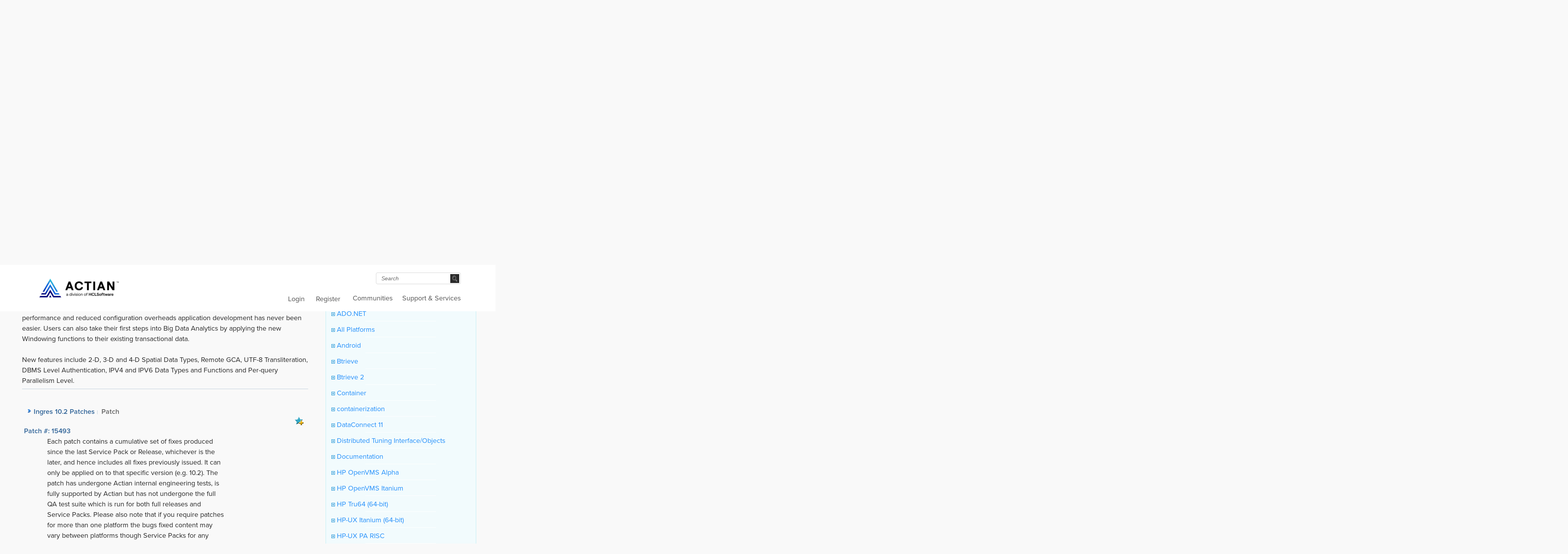

--- FILE ---
content_type: text/html; charset=UTF-8
request_url: https://esd.actian.com/platform/Solaris_x86_64/Ingres/10.2/Ingres_10.2_Patches
body_size: 11363
content:

<!DOCTYPE html PUBLIC "-//W3C//DTD XHTML 1.0 Transitional//EN" "http://www.w3.org/TR/xhtml1/DTD/xhtml1-transitional.dtd">
<?xml version="1.0" encoding="UTF-8"?>
<html xmlns="http://www.w3.org/1999/xhtml">
<head>
<meta http-equiv="Content-Type" content="text/html; charset=utf-8" />
<meta http-equiv="X-UA-Compatible" content="IE=edge">
<title>ESD - Electronic Software Distribution</title>
<base href="https://esd.actian.com/" />
<meta name="keywords" content="open source database, ingres, ingres corporation, database, databases, business critical open source database, open source, content management, business intelligence, application development, middleware, new economics" /> 


<meta name="description" content="Actian transforms big data into business value for organizations of all sizes, no matter where they are on their analytics journey. We help companies win by empowering them to connect to data of any type, size or location; analyze it quickly wherever it resides; and take immediate action on accurate insights gained to delight their customers, gain competitive advantage, manage risk and find new sources of income." />

<!-- CSS -->
<link rel="stylesheet" href="https://esd.actian.com/template/ingres/css/template.css" type="text/css" />
<link rel="stylesheet" type="text/css" href="https://esd.actian.com/template/ingres/css/styles.css" media="all" />
<link rel="stylesheet" type="text/css" href="https://esd.actian.com/template/isn_new.css" />

<link rel="stylesheet" type="text/css" href="https://esd.actian.com/template/forms.css" />
<!-- <link rel="stylesheet" type="text/css" href="https://esd.actian.com/template/thickbox.css" /> -->

<!--[if IE 7]>
<link rel="stylesheet" type="text/css" href="https://esd.actian.com/template/ingres/css/styles_ie7.css" />
<![endif]-->
<!--[if gte IE 7]>
<link rel="stylesheet" type="text/css" href="https://esd.actian.com/template/isn_ie.css" />
<![endif]-->

<!-- skin from Atrenet -->
<link rel="stylesheet" href="https://esd.actian.com/template/ingres/css/actian-esd.css" type="text/css" />

<!-- JavaScript -->
<script type="text/javascript" src="https://esd.actian.com/template/ingres/js/jquery.tools.min.js"></script>
<script type="text/javascript" src="https://esd.actian.com/template/ingres/js/tabs.slideshow.min.js"></script>
<script type="text/javascript" src="https://esd.actian.com/template/ingres/js/jquery.colorbox-min.js"></script>
<script type="text/javascript" src="https://esd.actian.com/template/ingres/js/jquery.prettyPhoto.js"></script>
<script type="text/javascript" src="https://esd.actian.com/lib/thickbox.js"></script>
<script type="text/javascript">
$.noConflict();
</script>
<script type="text/javascript" src="https://esd.actian.com/template/ingres/js/ingres.js"></script>

<script type="text/javascript" charset="UTF-8">
/* <![CDATA[ */
try { if (undefined == xajax.config) xajax.config = {}; } catch (e) { xajax = {}; xajax.config = {}; };
xajax.config.requestURI = "https://esd.actian.com/platform/Solaris_x86_64/Ingres/10.2/Ingres_10.2_Patches?sort=platform&platform=Solaris_x86_64&product=Ingres&releasenumber=10.2&item=Ingres_10.2_Patches";
xajax.config.statusMessages = false;
xajax.config.waitCursor = true;
xajax.config.version = "xajax 0.5 Beta 4";
xajax.config.legacy = false;
xajax.config.defaultMode = "asynchronous";
xajax.config.defaultMethod = "POST";
/* ]]> */
</script>
<script type="text/javascript" src="https://esd.actian.com/lib/xajax_js/xajax_core.js" charset="UTF-8"></script>
<script type="text/javascript" charset="UTF-8">
/* <![CDATA[ */
window.setTimeout(
 function() {
  var scriptExists = false;
  try { if (xajax.isLoaded) scriptExists = true; }
  catch (e) {}
  if (!scriptExists) {
   alert("Error: the xajax Javascript component could not be included. Perhaps the URL is incorrect?\nURL: https://esd.actian.com/lib/xajax_js/xajax_core.js");
  }
 }, 2000);
/* ]]> */
</script>

<script type='text/javascript' charset='UTF-8'>
/* <![CDATA[ */
xajax_updateNavigation = function() { return xajax.request( { xjxfun: 'ajaxUpdateNavigation' }, { parameters: arguments } ); };
xajax_showDetails = function() { return xajax.request( { xjxfun: 'ajaxShowItemDetails' }, { parameters: arguments } ); };
xajax_selectChange = function() { return xajax.request( { xjxfun: 'ajaxSelectChange' }, { parameters: arguments } ); };
xajax_showNews = function() { return xajax.request( { xjxfun: 'ajaxShowNews' }, { parameters: arguments } ); };
xajax_filterReset = function() { return xajax.request( { xjxfun: 'ajaxFilterReset' }, { parameters: arguments } ); };
xajax_filterApply = function() { return xajax.request( { xjxfun: 'ajaxFilterApply' }, { parameters: arguments } ); };
xajax_cleanExceptSessions = function() { return xajax.request( { xjxfun: 'ajaxCleanExceptSessions' }, { parameters: arguments } ); };
xajax_displayPromo = function() { return xajax.request( { xjxfun: 'ajaxDisplayPromo' }, { parameters: arguments } ); };
xajax_updateNavigation = function() { return xajax.request( { xjxfun: 'ajaxUpdateNavigation' }, { parameters: arguments } ); };
xajax_showDetails = function() { return xajax.request( { xjxfun: 'ajaxShowItemDetails' }, { parameters: arguments } ); };
xajax_selectChange = function() { return xajax.request( { xjxfun: 'ajaxSelectChange' }, { parameters: arguments } ); };
xajax_showNews = function() { return xajax.request( { xjxfun: 'ajaxShowNews' }, { parameters: arguments } ); };
xajax_filterReset = function() { return xajax.request( { xjxfun: 'ajaxFilterReset' }, { parameters: arguments } ); };
xajax_filterApply = function() { return xajax.request( { xjxfun: 'ajaxFilterApply' }, { parameters: arguments } ); };
xajax_cleanExceptSessions = function() { return xajax.request( { xjxfun: 'ajaxCleanExceptSessions' }, { parameters: arguments } ); };
xajax_displayPromo = function() { return xajax.request( { xjxfun: 'ajaxDisplayPromo' }, { parameters: arguments } ); };
/* ]]> */
</script>

<script type="text/javascript" src="https://esd.actian.com/lib/esd.js"></script>


<!-- script from Atrenet -->
<script type="text/javascript" src="https://esd.actian.com/template/ingres/js/actian-esd.js"></script>

<!-- Google Tag Manager -->
<script>(function(w,d,s,l,i){w[l]=w[l]||[];w[l].push({'gtm.start':new Date().getTime(),event:'gtm.js'});var f=d.getElementsByTagName(s)[0],j=d.createElement(s),dl=l!='dataLayer'?'&l='+l:'';j.async=true;j.src='https://www.googletagmanager.com/gtm.js?id='+i+dl;f.parentNode.insertBefore(j,f);})(window,document,'script','dataLayer','GTM-5Z7WSBB');</script>
<!-- End Google Tag Manager -->

<!-- Marketo Munchkin Code  -->
<script>(function() {  var didInit = false;  function initMunchkin() {    if(didInit === false) {      didInit = true;      Munchkin.init('176-HNM-524');    }  }  var s = document.createElement('script');  s.type = 'text/javascript';  s.async = true;  s.src = '//munchkin.marketo.net/munchkin.js';  s.onreadystatechange = function() {    if (this.readyState == 'complete' || this.readyState == 'loaded') {      initMunchkin();    }  };  s.onload = initMunchkin;  document.getElementsByTagName('head')[0].appendChild(s);})();</script>
<!-- End Marketo Munchkin Code  -->

</head>

<body>
<!-- Google Tag Manager (noscript) -->
<noscript><iframe src="https://www.googletagmanager.com/ns.html?id=GTM-5Z7WSBB" height="0" width="0" style="display:none;visibility:hidden"></iframe></noscript>
<!-- End Google Tag Manager (noscript) -->

<!-- Wrapper -->
<div id="ja-wrapper" class="download esd-site-header" style="min-width:1026px;">

    <!-- Header -->
    <div id="ja-header">
    
        <!-- Logo -->
        <div class="logo">
            <a href="https://www.actian.com/"><img src="https://esd.actian.com/template/ingres/images/logo_black.png" alt="ACTIAN" /></a>

        </div>
        <!-- /Logo -->
        
        <!-- MainNav -->
<div class="ja-mainnavwrap">
	<div id="ja-mainnav" class="mainNav clearfix">
		<ul class="menu" id="menu">
			<!--<li class="parent item90"><a href="https://supportservices.actian.com/products"><span>Products</span></a>
				<ul>
					<li class="item226"><a href="https://supportservices.actian.com/products/vectorwise"><span>Vector</span></a></li>
					<li class="item230"><a href="https://supportservices.actian.com/products/ingres-database"><span>Ingres</span></a></li>
					<li class="item231"><a href="https://supportservices.actian.com/products/other-products"><span>Other Products</span></a></li>
				</ul>
			</li>
			<li class="parent item91"><a href="https://supportservices.actian.com/downloads"><span>Downloads</span></a>
				<ul>
					<li class="item211"><a href="https://supportservices.actian.com/downloads/vectorwise"><span>Vector</span></a></li>
					<li class="item236"><a href="https://supportservices.actian.com/downloads/ingres"><span>Ingres</span></a></li>
					<li class="item243"><a href="http://esd.actian.com/"><span>Other Downloads</span></a></li>
				</ul>
			</li>-->
			<li class="parent item92"><a href="https://communities.actian.com/"><span>Communities</span></a></li>
			<!--
			<li class="parent item92"><a href="http://community.actian.com/"><span>Community</span></a>
				<ul>
					<li class="item156"><a href="http://community.actian.com/forum/"><span>Forums</span></a></li>
					<li class="item157"><a href="http://community.actian.com/wiki/Ingres_Projects"><span>Projects</span></a></li>
					<li class="item158"><a href="http://community.actian.com/wiki/Main_Page"><span>Wiki</span></a></li>
					<li class="item159"><a href="http://blogs.actian.com/"><span>Blogs</span></a></li>
					<li class="item160"><a href="http://docs.actian.com/"><span>Online Docs</span></a></li>
				</ul>
			</li>
			-->
			<li class="parent item93"><a href="https://communities.actian.com/s/supportservices/"><span>Support &amp; Services</span></a>
				<ul>
					<li class="parent item292"><a href="https://communities.actian.com/s/supportservices/security-center"><span>Security Center</span></a></li>
					<li class="parent item245"><a href="https://academy.actian.com/"><span>Education</span></a></li>

					<!--li class="item234"><a href="https://www.actian.com/support-services/"><span>Support</span></a></li>
					<li class="item244"><a href="https://www.actian.com/support-services/"><span>Services</span></a></li-->
					
					<!--li class="item244"><a href="https://supportservices.actian.com/support-services/services"><span>Services</span></a></li-->
					<!--li class="item229"><a href="https://supportservices.actian.com/kb/"><span>Knowledge Base</span></a></li-->
				</ul>
			</li>
			<!--<li class="parent item97"><a href="https://supportservices.actian.com/partners"><span>Partners</span></a>
				<ul>
					<li class="item246"><a href="https://supportservices.actian.com/partners/program"><span>Program</span></a></li>
					<li class="item484"><a href="https://supportservices.actian.com/partners/become-partner"><span>Become a Partner</span></a></li>
					<li class="parent item249"><a href="https://supportservices.actian.com/partners/partner-directory"><span>Partner Directory</span></a></li>
				</ul>
			</li>
			<li class="parent item98"><a href="https://supportservices.actian.com/customers"><span>Customers</span></a>
				<ul>
					<li class="parent item154"><a href="https://supportservices.actian.com/customers/case-studies"><span>Case Studies</span></a></li>
				</ul>
			</li>
			<li class="parent item2"><a href="https://supportservices.actian.com/about"><span>About Us</span></a>
				<ul>
					<li class="item213"><a href="https://supportservices.actian.com/about/management-team"><span>Management Team</span></a></li>
					<li class="item218"><a href="https://supportservices.actian.com/about/board"><span>Board of Directors</span></a></li>
					<li class="parent item215"><a href="https://supportservices.actian.com/newsroom/press"><span>Newsroom</span></a></li>
					<li class="item209"><a href="https://supportservices.actian.com/about/careers"><span>Careers</span></a></li>
					<li class="item224"><a href="https://supportservices.actian.com/about/events"><span>Events</span></a></li>
					<li class="item471"><a href="https://supportservices.actian.com/about/resource-library"><span>Resource Library</span></a></li>
					<li class="item207"><a href="https://supportservices.actian.com/about/contact"><span>Contact Us</span></a></li>
				</ul>
			</li>-->
		</ul>
	</div>
</div>
        <!-- /MainNav -->
        
        <!-- Login and Register -->
	<div class="login">
		<a href="https://supportservices.actian.com/user/login.php">Login</a>
		<a href="https://supportservices.actian.com/user/sign-in.php">Register</a>
		<!--a href="https://support.actian.com">Portal</a-->
		<div class="login-r"></div>
	</div>

        <!-- /Login and Register -->
        
        <!-- Search -->
	<div class="search">
		<form name="search" action="https://search.actian.com/search" method="get">
			<input type="hidden" name="site" value="default_collection" />
			<input type="hidden" name="client" value="ingres_frontend" />
			<input type="hidden" name="proxystylesheet" value="ingres_frontend" />
			<input type="hidden" name="output" value="xml_no_dtd" />
			<input type="hidden" name="num" value="10" />

			<div id="searchfieldWrap">
				<label for="searchfield" class="overlabel">Search</label>
				<input id="searchfield" type="text" name="q" title="Search" value="Search" onfocus="if
					(this.value=='Search')  this.value=''; " onblur="if (this.value=='')  this.value='Search'; " />
			</div>
			<div id="btngoWrap">
				<label for="btngo" class="overlabel">Go</label>
				<input id="btngo" name="Go" type="image" src="https://esd.actian.com/template/ingres/images/btn/search-submit.png" alt="Go" />
			</div>
			</form>
	</div>
        <!-- /Search -->
    
    </div>    
    <!-- /Header -->
</div>

<div id="ja-wrapper" class="download esd-site-banner" style="min-width:1026px;">
	
    <!-- Banner -->
    <div id="banner">
	<h1>Customer Downloads</h1>
	<!--h2 class="textWhite" style="line-height:30px;">Seamlessly manage and connect your operational and analytic data for superior performance, insights, and business outcomes.</h2-->
	<!--<table border=1><h1>Site Maintenance Notice</h1><h2 class="textWhite">Actian's Electronic Software distribution system will be down for maintenance Saturday September 15th, 2012 (10am - 4pm PT) and Sunday September 16th, 2012 (12am - 4am PT). During the maintenance window customers may be unable to download software.

	<br>Thank you for your patience.
	</h2></table>-->
    </div>
    <!-- /Banner -->
</div>
    
<div id="ja-wrapper" class="download" style="min-width:1026px;">

    <div class="leftNav">
	<ul>
		<li><a href="https://esd.actian.com/">ESD Home</a><!-- AWS-ON-ESD -->
			<div id="navtree">
				

<!-- tree -->
 	 
 	 		<ul class="toplvl"><!-- level0 -->
                                  <li class="plus"><a onClick="movetotop();xajax_updateNavigation(this.href);return false;" href="platform/ActiveX"><img src="images/plus.gif" alt="+" />&nbsp;ActiveX</a></li>
                                           <li class="plus"><a onClick="movetotop();xajax_updateNavigation(this.href);return false;" href="platform/ADO.NET"><img src="images/plus.gif" alt="+" />&nbsp;ADO.NET</a></li>
                                           <li class="plus"><a onClick="movetotop();xajax_updateNavigation(this.href);return false;" href="platform/all"><img src="images/plus.gif" alt="+" />&nbsp;All Platforms</a></li>
                                           <li class="plus"><a onClick="movetotop();xajax_updateNavigation(this.href);return false;" href="platform/Android"><img src="images/plus.gif" alt="+" />&nbsp;Android</a></li>
                                           <li class="plus"><a onClick="movetotop();xajax_updateNavigation(this.href);return false;" href="platform/BTRV"><img src="images/plus.gif" alt="+" />&nbsp;Btrieve</a></li>
                                           <li class="plus"><a onClick="movetotop();xajax_updateNavigation(this.href);return false;" href="platform/BTRV2"><img src="images/plus.gif" alt="+" />&nbsp;Btrieve 2</a></li>
                                           <li class="plus"><a onClick="movetotop();xajax_updateNavigation(this.href);return false;" href="platform/Container"><img src="images/plus.gif" alt="+" />&nbsp;Container</a></li>
                                           <li class="plus"><a onClick="movetotop();xajax_updateNavigation(this.href);return false;" href="platform/containerization"><img src="images/plus.gif" alt="+" />&nbsp;containerization</a></li>
                                           <li class="plus"><a onClick="movetotop();xajax_updateNavigation(this.href);return false;" href="platform/DataConnect_11"><img src="images/plus.gif" alt="+" />&nbsp;DataConnect 11</a></li>
                                           <li class="plus"><a onClick="movetotop();xajax_updateNavigation(this.href);return false;" href="platform/DTIDTO"><img src="images/plus.gif" alt="+" />&nbsp;Distributed Tuning Interface/Objects</a></li>
                                           <li class="plus"><a onClick="movetotop();xajax_updateNavigation(this.href);return false;" href="platform/docs"><img src="images/plus.gif" alt="+" />&nbsp;Documentation</a></li>
                                           <li class="plus"><a onClick="movetotop();xajax_updateNavigation(this.href);return false;" href="platform/HP_OpenVMS_Alpha"><img src="images/plus.gif" alt="+" />&nbsp;HP OpenVMS Alpha</a></li>
                                           <li class="plus"><a onClick="movetotop();xajax_updateNavigation(this.href);return false;" href="platform/HP_OpenVMS_Itanium"><img src="images/plus.gif" alt="+" />&nbsp;HP OpenVMS Itanium</a></li>
                                           <li class="plus"><a onClick="movetotop();xajax_updateNavigation(this.href);return false;" href="platform/HP_Tru64_64-bit"><img src="images/plus.gif" alt="+" />&nbsp;HP Tru64 (64-bit)</a></li>
                                           <li class="plus"><a onClick="movetotop();xajax_updateNavigation(this.href);return false;" href="platform/HP-UX_Itanium_64-bit"><img src="images/plus.gif" alt="+" />&nbsp;HP-UX Itanium (64-bit)</a></li>
                                           <li class="plus"><a onClick="movetotop();xajax_updateNavigation(this.href);return false;" href="platform/HP-UX_PA_RISC"><img src="images/plus.gif" alt="+" />&nbsp;HP-UX PA RISC</a></li>
                                           <li class="plus"><a onClick="movetotop();xajax_updateNavigation(this.href);return false;" href="platform/IBM_AIX"><img src="images/plus.gif" alt="+" />&nbsp;IBM AIX</a></li>
                                           <li class="plus"><a onClick="movetotop();xajax_updateNavigation(this.href);return false;" href="platform/iOS"><img src="images/plus.gif" alt="+" />&nbsp;iOS</a></li>
                                           <li class="plus"><a onClick="movetotop();xajax_updateNavigation(this.href);return false;" href="platform/java"><img src="images/plus.gif" alt="+" />&nbsp;Java</a></li>
                                           <li class="plus"><a onClick="movetotop();xajax_updateNavigation(this.href);return false;" href="platform/JCL"><img src="images/plus.gif" alt="+" />&nbsp;Java Class Library</a></li>
                                           <li class="plus"><a onClick="movetotop();xajax_updateNavigation(this.href);return false;" href="platform/JDBC"><img src="images/plus.gif" alt="+" />&nbsp;JDBC</a></li>
                                           <li class="plus"><a onClick="movetotop();xajax_updateNavigation(this.href);return false;" href="platform/Linux_32-Bit"><img src="images/plus.gif" alt="+" />&nbsp;Linux 32-Bit</a></li>
                                           <li class="plus"><a onClick="movetotop();xajax_updateNavigation(this.href);return false;" href="platform/Linux_ARM_64-bit"><img src="images/plus.gif" alt="+" />&nbsp;Linux ARM 64-bit</a></li>
                                           <li class="plus"><a onClick="movetotop();xajax_updateNavigation(this.href);return false;" href="platform/Linux_Itanium_64_bit"><img src="images/plus.gif" alt="+" />&nbsp;Linux Itanium 64 bit</a></li>
                                           <li class="plus"><a onClick="movetotop();xajax_updateNavigation(this.href);return false;" href="platform/ppc64le.lnx"><img src="images/plus.gif" alt="+" />&nbsp;Linux PPC64le</a></li>
                                           <li class="plus"><a onClick="movetotop();xajax_updateNavigation(this.href);return false;" href="platform/Linux_X86_64-bit"><img src="images/plus.gif" alt="+" />&nbsp;Linux x86 64-bit</a></li>
                                           <li class="plus"><a onClick="movetotop();xajax_updateNavigation(this.href);return false;" href="platform/MAC_OS_X_64-Bit"><img src="images/plus.gif" alt="+" />&nbsp;MAC OS X 64-Bit</a></li>
                                           <li class="plus"><a onClick="movetotop();xajax_updateNavigation(this.href);return false;" href="platform/OLEDB"><img src="images/plus.gif" alt="+" />&nbsp;OLE DB 32-bit</a></li>
                                           <li class="plus"><a onClick="movetotop();xajax_updateNavigation(this.href);return false;" href="platform/PDAC"><img src="images/plus.gif" alt="+" />&nbsp;PDAC</a></li>
                                           <li class="plus"><a onClick="movetotop();xajax_updateNavigation(this.href);return false;" href="platform/Raspbian_ARM_32-bit"><img src="images/plus.gif" alt="+" />&nbsp;Raspberry Pi OS ARM 32-bit</a></li>
                                           <li class="plus"><a onClick="movetotop();xajax_updateNavigation(this.href);return false;" href="platform/Solaris_SPARC"><img src="images/plus.gif" alt="+" />&nbsp;Solaris SPARC</a></li>
                                                                	 <li>
	  <div style="padding:0;overflow:hidden;position:relative">
      	      <a  href="platform" class="minuslink"><img src="images/minus.gif" alt="-" /></a><a onClick="movetotop();xajax_updateNavigation(this.href);return false;" href="platform/Solaris_x86_64" style="margin:0;">&nbsp;Solaris x86_64</a>
	      	<div class="minus">
      		<ul><!-- level1 -->
                                                       	 <li>
	  <div style="padding:0;overflow:hidden;position:relative">
      	      <a onClick="movetotop();xajax_updateNavigation(this.href);return false;" href="platform/Solaris_x86_64" class="minuslink"><img src="images/minus.gif" alt="-" /></a><a onClick="movetotop();xajax_updateNavigation(this.href);return false;" href="platform/Solaris_x86_64/Ingres" style="margin:0;">&nbsp;Actian Ingres</a>
	      	<div class="minus">
      		<ul><!-- level2 -->
                            <li class="navtree_circle_elemts" id="last_entry_1"><a  onClick="movetotop();xajax_updateNavigation(this.href);updateProductButton('last_entry_1');return false;" href="platform/Solaris_x86_64/Ingres/12.0">
        &nbsp;  12.0</a> 
       </li>
                              <li class="navtree_circle_elemts" id="last_entry_2"><a  onClick="movetotop();xajax_updateNavigation(this.href);updateProductButton('last_entry_2');return false;" href="platform/Solaris_x86_64/Ingres/11.2">
        &nbsp;  11.2</a> 
       </li>
                              <li class="navtree_circle_elemts" id="last_entry_3"><a  onClick="movetotop();xajax_updateNavigation(this.href);updateProductButton('last_entry_3');return false;" href="platform/Solaris_x86_64/Ingres/11.0">
        &nbsp;  11.0</a> 
       </li>
                              <li class="navtree_circle_elemts" id="last_entry_4"><a  onClick="movetotop();xajax_updateNavigation(this.href);updateProductButton('last_entry_4');return false;" href="platform/Solaris_x86_64/Ingres/Licensing_Utilities">
        &nbsp;  Licensing Utilities</a> 
       </li>
                              <li class="navtree_circle_elemts" id="last_entry_5"><a  onClick="movetotop();xajax_updateNavigation(this.href);updateProductButton('last_entry_5');return false;" href="platform/Solaris_x86_64/Ingres/10.2">
         &nbsp; 10.2</a>
       </li>
                              <li class="navtree_circle_elemts" id="last_entry_6"><a  onClick="movetotop();xajax_updateNavigation(this.href);updateProductButton('last_entry_6');return false;" href="platform/Solaris_x86_64/Ingres/10S">
        &nbsp;  10S</a> 
       </li>
                              <li class="navtree_circle_elemts" id="last_entry_7"><a  onClick="movetotop();xajax_updateNavigation(this.href);updateProductButton('last_entry_7');return false;" href="platform/Solaris_x86_64/Ingres/9.2">
        &nbsp;  9.2</a> 
       </li>
   </ul><!-- level2(end) -->      	</div>
      </div>
     </li>
                                           <li class="plus"><a onClick="movetotop();xajax_updateNavigation(this.href);return false;" href="platform/Solaris_x86_64/Actian_Enterprise_Access"><img src="images/plus.gif" alt="+" />&nbsp;Actian Enterprise Access</a></li>
                                           <li class="plus"><a onClick="movetotop();xajax_updateNavigation(this.href);return false;" href="platform/Solaris_x86_64/Actian_Administration_Tools"><img src="images/plus.gif" alt="+" />&nbsp;Actian Administration Tools</a></li>
          </ul><!-- level1(end) -->      	</div>
      </div>
     </li>
                                           <li class="plus"><a onClick="movetotop();xajax_updateNavigation(this.href);return false;" href="platform/Source_Code"><img src="images/plus.gif" alt="+" />&nbsp;Source Code</a></li>
                                           <li class="plus"><a onClick="movetotop();xajax_updateNavigation(this.href);return false;" href="platform/Offline_Rebuild"><img src="images/plus.gif" alt="+" />&nbsp;Utilities</a></li>
                                           <li class="plus"><a onClick="movetotop();xajax_updateNavigation(this.href);return false;" href="platform/VSI_OpenVMS_x86_64"><img src="images/plus.gif" alt="+" />&nbsp;VSI OpenVMS x86_64</a></li>
                                           <li class="plus"><a onClick="movetotop();xajax_updateNavigation(this.href);return false;" href="platform/Windows_32-Bit"><img src="images/plus.gif" alt="+" />&nbsp;Windows 32-Bit</a></li>
                                           <li class="plus"><a onClick="movetotop();xajax_updateNavigation(this.href);return false;" href="platform/Windows_64-Bit"><img src="images/plus.gif" alt="+" />&nbsp;Windows 64-Bit</a></li>
                                           <li class="plus"><a onClick="movetotop();xajax_updateNavigation(this.href);return false;" href="platform/Windows_64-Bit_32-Bit"><img src="images/plus.gif" alt="+" />&nbsp;Windows 64-Bit/32-Bit</a></li>
                                           <li class="plus"><a onClick="movetotop();xajax_updateNavigation(this.href);return false;" href="platform/Windows_IoT_Core_32-bit"><img src="images/plus.gif" alt="+" />&nbsp;Windows IoT Core 32-bit</a></li>
                                           <li class="plus"><a onClick="movetotop();xajax_updateNavigation(this.href);return false;" href="platform/Windows_Nano_Server"><img src="images/plus.gif" alt="+" />&nbsp;Windows Nano Server</a></li>
                                           <li class="plus"><a onClick="movetotop();xajax_updateNavigation(this.href);return false;" href="platform/Windows_x86_3264-bit"><img src="images/plus.gif" alt="+" />&nbsp;Windows x86 32/64-bit</a></li>
                                           <li class="plus"><a onClick="movetotop();xajax_updateNavigation(this.href);return false;" href="platform/zOS"><img src="images/plus.gif" alt="+" />&nbsp;z/OS</a></li>
          </ul><!-- level0(end) --> 	<!-- tree(end)-->
			</div>
		</li>
	</ul>
	<div class="leftNavBottom"></div>
	<div style="height:0;float:left;"><!--img src="/images/actian-logo-2017.png" width="35px" alt="Actian" align="right"--></div>
    </div>
    <!-- MainContent -->
    <div class="mainContent">
       <div class="contentTop">
		<img src="/images/actian-logo.png" width="35px" alt="Actian" align="right" style="position: absolute; right: 14px;">
	   </div>
       <div class="contentInner">
<div id="container"><!-- container  -->
	
	
	<div id="mid" class="clear"><!-- content  -->
		<div align="left">
		<h1>Electronic Software Distribution<!--img src="/images/actian-logo.png" width="35px" alt="Actian" align="right" /--></h1>
		</div>
		<div id="error"></div>
						
		
    
    				    		    		
    					<div id="content">   			
				
				<div class="holder">    	   	
    	   			      				<form id="navform" action="index.php" method="get" onsubmit="xajax_updateNavigation(xajax.getFormValues(this.id));return false;">
       						
       				       				<div id="searchorder" class="clear">
 <h1>
     <a href="product">Select Via Product</a>
    or   
     SELECT VIA PLATFORM
     </h1>
</div>       						
       				       				       						<input type="hidden" name="sort" value="platform" />
<dl class="ppv clear">	
 
		<dd>
 		 		 		<span id="sel1li">
<label>PLATFORM:</label><select id="sel1" class="select_height" onchange="xajax_selectChange(xajax.getFormValues(this.form.id), this.id)" name="platform">
 <option label="--Please select entry--" value="-1">--Please select entry--</option>
<option label="ActiveX" value="ActiveX">ActiveX</option>
<option label="ADO.NET" value="ADO.NET">ADO.NET</option>
<option label="All Platforms" value="all">All Platforms</option>
<option label="Android" value="Android">Android</option>
<option label="Btrieve" value="BTRV">Btrieve</option>
<option label="Btrieve 2" value="BTRV2">Btrieve 2</option>
<option label="Container" value="Container">Container</option>
<option label="containerization" value="containerization">containerization</option>
<option label="DataConnect 11" value="DataConnect_11">DataConnect 11</option>
<option label="Distributed Tuning Interface/Objects" value="DTIDTO">Distributed Tuning Interface/Objects</option>
<option label="Documentation" value="docs">Documentation</option>
<option label="HP OpenVMS Alpha" value="HP_OpenVMS_Alpha">HP OpenVMS Alpha</option>
<option label="HP OpenVMS Itanium" value="HP_OpenVMS_Itanium">HP OpenVMS Itanium</option>
<option label="HP Tru64 (64-bit)" value="HP_Tru64_64-bit">HP Tru64 (64-bit)</option>
<option label="HP-UX Itanium (64-bit)" value="HP-UX_Itanium_64-bit">HP-UX Itanium (64-bit)</option>
<option label="HP-UX PA RISC" value="HP-UX_PA_RISC">HP-UX PA RISC</option>
<option label="IBM AIX" value="IBM_AIX">IBM AIX</option>
<option label="iOS" value="iOS">iOS</option>
<option label="Java" value="java">Java</option>
<option label="Java Class Library" value="JCL">Java Class Library</option>
<option label="JDBC" value="JDBC">JDBC</option>
<option label="Linux 32-Bit" value="Linux_32-Bit">Linux 32-Bit</option>
<option label="Linux ARM 64-bit" value="Linux_ARM_64-bit">Linux ARM 64-bit</option>
<option label="Linux Itanium 64 bit" value="Linux_Itanium_64_bit">Linux Itanium 64 bit</option>
<option label="Linux PPC64le" value="ppc64le.lnx">Linux PPC64le</option>
<option label="Linux x86 64-bit" value="Linux_X86_64-bit">Linux x86 64-bit</option>
<option label="MAC OS X 64-Bit" value="MAC_OS_X_64-Bit">MAC OS X 64-Bit</option>
<option label="OLE DB 32-bit" value="OLEDB">OLE DB 32-bit</option>
<option label="PDAC" value="PDAC">PDAC</option>
<option label="Raspberry Pi OS ARM 32-bit" value="Raspbian_ARM_32-bit">Raspberry Pi OS ARM 32-bit</option>
<option label="Solaris SPARC" value="Solaris_SPARC">Solaris SPARC</option>
<option label="Solaris x86_64" value="Solaris_x86_64" selected="selected">Solaris x86_64</option>
<option label="Source Code" value="Source_Code">Source Code</option>
<option label="Utilities" value="Offline_Rebuild">Utilities</option>
<option label="VSI OpenVMS x86_64" value="VSI_OpenVMS_x86_64">VSI OpenVMS x86_64</option>
<option label="Windows 32-Bit" value="Windows_32-Bit">Windows 32-Bit</option>
<option label="Windows 64-Bit" value="Windows_64-Bit">Windows 64-Bit</option>
<option label="Windows 64-Bit/32-Bit" value="Windows_64-Bit_32-Bit">Windows 64-Bit/32-Bit</option>
<option label="Windows IoT Core 32-bit" value="Windows_IoT_Core_32-bit">Windows IoT Core 32-bit</option>
<option label="Windows Nano Server" value="Windows_Nano_Server">Windows Nano Server</option>
<option label="Windows x86 32/64-bit" value="Windows_x86_3264-bit">Windows x86 32/64-bit</option>
<option label="z/OS" value="zOS">z/OS</option>

</select><noscript>
	<input class="button" type="submit" value="Ok" />
</noscript>
</span>
	</dd>
		<dd>
 		 		 		<span id="sel2li">
<label>PRODUCT:</label><select id="sel2" class="select_height" onchange="xajax_selectChange(xajax.getFormValues(this.form.id), this.id)" name="product">
 <option label="--Please select entry--" value="-1">--Please select entry--</option>
<option label="Actian Ingres" value="Ingres" selected="selected">Actian Ingres</option>
<option label="Actian Enterprise Access" value="Actian_Enterprise_Access">Actian Enterprise Access</option>
<option label="Actian Administration Tools" value="Actian_Administration_Tools">Actian Administration Tools</option>

</select><noscript>
	<input class="button" type="submit" value="Ok" />
</noscript>
</span>
	</dd>
		<dd>
 		 		 		<span id="sel3li">
<label>RELEASE:</label><select id="sel3" class="select_height" onchange="xajax_selectChange(xajax.getFormValues(this.form.id), this.id)" name="releasenumber">
 <option label="--Please select entry--" value="-1">--Please select entry--</option>
<option label="12.0" value="12.0">12.0</option>
<option label="11.2" value="11.2">11.2</option>
<option label="11.0" value="11.0">11.0</option>
<option label="Licensing Utilities" value="Licensing_Utilities">Licensing Utilities</option>
<option label="10.2" value="10.2" selected="selected">10.2</option>
<option label="10S" value="10S">10S</option>
<option label="9.2" value="9.2">9.2</option>

</select><noscript>
	<input class="button" type="submit" value="Ok" />
</noscript>
</span>
	</dd>
	</dl> 
       					      				</form>
    				
										<div id="itemfilter"><div class="item-top"><!--White space--></div>

<!-- start of filter -->
<!--div class="itm item-middle itemfilter" style="display:none;">
 <div id="show_filter" class="header" style="display:block;" onclick="toggleHidden('hide_filter'); toggleHidden('show_filter'); toggleHidden('filter_content');">
  <img src="images/plus.gif" alt="+" /> Show filters
 </div>
 <div id="hide_filter" class="header" style="display:none;" onclick="toggleHidden('hide_filter'); toggleHidden('show_filter'); toggleHidden('filter_content');">
  <img src="images/minus.gif" alt="-" /> Hide filters
 </div>
 <div id="filter_content" style="display:none;width:100%;">
 <br />
  <form id="itemfilter_form" class="std itemfilter" method="post" onsubmit="return false;" action="#">
   <ol>
    <li>
     <input type="checkbox" class="waut" style="vertical-align:top;float:left;" id="filt_only_dlable" name="filt_only_dlable"  disabled="disabled" /><label for="filt_only_dlable" class="search_label" style="float:left;"> Show only items I can download</label>
     <div style="clear:left;"></div>
    </li>
    <li>
     <input type="checkbox" class="waut" style="vertical-align:top;float:left;" id="filt_kind" name="filt_kind"  onclick="toggleDisabled('filt_kind_sel');" /><label for="filt_kind" class="search_label" style="float:left;"> Show only</label>
     <select id="filt_kind_sel" style="width:160px;vertical-align:top;float:left;height: 20px;" class="search_select" name="filt_kind_sel" disabled="disabled"><option label="Patch" value="2">Patch</option>
<option label="Release" value="1">Release</option>
<option label="Service Pack" value="3">Service Pack</option>
</select>
     <div style="clear:left;"></div>    
    </li>
    <li>
     <input type="checkbox" class="waut" style="vertical-align:top;float:left;" id="filt_text" name="filt_text"  onclick="toggleDisabled('filt_text_text');" /><label for="filt_text" class="search_label" style="float:left;"> Show only items with the following text in their name or description:</label>
     <input type="text" style="width:160px;vertical-align:top;float:left;" class="search_select" id="filt_text_text" name="filt_text_text" disabled="disabled" value="" />
  	 <div style="clear:left;"></div>
  	</li>
    <li>
     <br />
	 <input type="image" class="waut" src="images/btn-apply-filter.png" name="filt_apply" value=" Apply filters " onclick="xajax_filterApply(xajax.getFormValues(this.form.id), xajax.getFormValues('navform'));" />
	 &nbsp;&nbsp;
     <input type="image" class="waut" src="images/btn-reset-filter.png" id="filt_reset" name="filt_reset" value=" Reset filters " onclick="xajax_filterReset(xajax.getFormValues('navform'));" />
    </li>
   </ol>
  </form>
 </div>
 <div class="clearer"></div>
</div-->
<!-- end of filter -->


<!-- start of modified filter -->
<div class="itm item-middle itemfilter" style="display:block;">
 
 <div id="filter_content" style="display:block;width:100%;">
 <br />
  <form id="itemfilter_form" class="std itemfilter" method="post" onsubmit="return false;" action="#">
   <ol>
    <li>
     <input type="checkbox" class="waut" style="vertical-align:top;float:left;" id="filt_only_dlable" name="filt_only_dlable"  disabled="disabled" /><label for="filt_only_dlable" class="search_label" style="float:left;"> Show only items I can download</label>
     <div style="clear:left;"></div>
    </li>
	<li>
     <br />
	 <input type="image" class="waut" src="images/btn-apply-filter.png" name="filt_apply" value=" Apply filters " onclick="xajax_filterApply(xajax.getFormValues(this.form.id), xajax.getFormValues('navform'));" />
	 &nbsp;&nbsp;
     
    </li>
   </ol>
  </form>
 </div>
 <div class="clearer"></div>
</div>
<!-- end of modified filter -->


<div class="item-bottom"><!--White space--></div></div>
 				</div>
								<div class="subholder" id="itemdetail_subholder" style="display:block">
					<div id="itemdetail">         
   
   
             
    <h2 style="float:left;">Actian Ingres 10.2</h2>
            <div id="loadingBar" style="float:right;display:none;padding-right:10px;">
  			<img style="vertical-align:middle;height:20px;width:20px;" src="images/loading.gif" alt="loading ..."/>
    	</div>
        <div class="clearer"></div>      
              <div>This release contains enhancements that will enable internationalization of customer applications allowing customers and partners to address new markets. With improved performance and reduced configuration overheads application development has never been easier. Users can also take their first steps into Big Data Analytics by applying the new Windowing functions to their existing transactional data.<br />
<br />
New features include 2-D, 3-D and 4-D Spatial Data Types, Remote GCA, UTF-8 Transliteration, DBMS Level Authentication, IPV4 and IPV6 Data Types and Functions and Per-query Parallelism Level.</div>
        <div class="itmdl_line"></div>
     
          
   		<div id="loadingBar" style="float:right;display:none;padding-right:10px;">
  			<img style="vertical-align:middle;height:20px;width:20px;" src="images/loading.gif" alt="loading ..."/>
   		</div>
      <div class="clearer"></div>
   <br />
<div class="item-top"><!--White space--></div> 

<div id="item1" class="item_border"> 
   	<div class="channel">
 		<h3 class="closed" id="h3_item1">
 			<div style="float:left;margin-top:2px;overflow:hidden;">
 				<a id="item1link" href="platform/Solaris_x86_64/Ingres/10.2/Ingres_10.2_Patches" 
  									onclick="toggleItemDetail(this.href, 'item1', 'item1detail');return false;"
  				  class="link_big" title="Ingres 10.2 Patches">Ingres 10.2 Patches</a>
  				<img width="2" height="10" alt="|" src="images/line.gif"/>
  				<span class="itemdetail-content-span">Patch</span>
  				  					  				  			</div>
  			<!-- div class="itmdl_btn_type">
				<img src="images/subscriber_download_small.gif" title="This is a download for subscribers only." alt="This is a download for subscribers only."  />
			</div-->
			<div style="clear:both;"></div>
  		</h3>
  	</div>
	<div style="float:left;padding-left:240px;">
  		<img id="loadingBar_item1"  style=vertical-align:middle;height:20px;width:20px;display:none;" src="images/loading.gif" alt="loading ..."/>
  	</div>
  	<div id="loadingBar_space_item1" style="height:23px;display:none;">
	</div>
	<div class="clearer"></div>
  	 
		<div id="item1detail" style="display:block;overflow:hidden;">
			    <div style="width:100%;"><!-- Item-Details -->
    	<h5><!--White space--></h5>
												<div id="bookmarkitem1" class="itmdl_btn_type" style="text-align:right;width:100%"></div>
		<script type="text/javascript">
			addBookmark('item1link', 'https://esd.actian.com/platform/Solaris_x86_64/Ingres/10.2/Ingres_10.2_Patches', 'https://esd.actian.com/images/icon-bookmark.gif', 'Bookmark this item', 'bookmarkitem1');
		</script>
							<b class="itmdtl_head">Patch #: 15493</b>
					
				 
						<div class="itmdl_info">Each patch contains a cumulative set of fixes produced since the last Service Pack or Release, whichever is the later, and hence includes all fixes previously issued.  It can only be applied on to that specific version (e.g. 10.2).  The patch has undergone Actian internal engineering tests, is fully supported by Actian but has not undergone the full QA test suite which is run for both full releases and Service Packs.  Please also note that if you require patches for more than one platform the bugs fixed content may vary between platforms though Service Packs for any release will include the same fixes for all platforms.<br />
<br />
This release is subject to your signed software license agreement from Actian or (if none) the license agreement included with the product.</div>
										<div class="itmdl_line"></div>
									<div class="itmdl">
				<b class="itmdtl_head">Downloads:</b>
				<div style="clear: both;"/>
																																					<div class="itmdl_info"><font size="4" color="red">Ingres Server-side licensing checks are enabled in this patch.  If you have not yet validated and implemented your new license keys, please ensure you do so before installing this patch.   Information on the new licensing and a training presentation can be found <a href="http://supportservices.actian.com/support-services/faqs-for-ingres-licensing-generator"> here</a></font><br />
<br />
<font size="4" color="red">This release is subject to your signed software license agreement from Actian or (if none) the license included with the product.</font><br /><br /></div>
																<div class="itmdl_file">ingres-10.2.0-100-sun-solaris-x86-32-64bit-p15493.tar.Z (114 MB)</div>
													                            <div class="itmdl_chksum" style="font-size:10px;">MD5/SHA256: b6cb188c0169da247cc055e8e168cf4a</div>
												<div class="clearer"></div>
						<br /><!--span class="itmdl_info" style="font-size:11px; font-style:italic; color:red;">FTP downloads will be deprecated by 15th August, 2017.</span-->
						<!--div class="itmdl_link"><a href="platform/Solaris_x86_64/Ingres/10.2/Ingres_10.2_Patches/ingres-10.2.0-100-sun-solaris-x86-32-64bit-p15493.tar.Z/ftp" target="_blank"><img src="images/btn-ftp.png"  /></a></div-->
						<div class="itmdl_link2"><a href="platform/Solaris_x86_64/Ingres/10.2/Ingres_10.2_Patches/ingres-10.2.0-100-sun-solaris-x86-32-64bit-p15493.tar.Z/http" target="_blank"><img src="images/btn-http.png"  /></a></div>
																<div class="itmdl_link"><a href="platform/Solaris_x86_64/Ingres/10.2/Ingres_10.2_Patches/ingres-10.2.0-100-sun-solaris-x86-32-64bit-p15493.tar.Z/readme"  target="_blank">Readme</a></div>
										<br /><br /><br />
															<div class="itmdl_line"></div>
																						<div class="itmdl_info">This is a summary of new bug fixes included between consecutive patches for this platform since the release of Ingres 10.2.<br />
A cumulative list of all bugs fixed is also included in the patch notes, in numerical order.<br />
<br />
<font size="4" color="red">This release is subject to your signed software license agreement from Actian or (if none) the license included with the product.</font><br /><br /></div>
																<div class="itmdl_file">patchbugs_1020_a64_sol-p15493.htm (454 KB)</div>
												<div class="clearer"></div>
						<br /><!--span class="itmdl_info" style="font-size:11px; font-style:italic; color:red;">FTP downloads will be deprecated by 15th August, 2017.</span-->
						<!--div class="itmdl_link"><a href="platform/Solaris_x86_64/Ingres/10.2/Ingres_10.2_Patches/patchbugs_1020_a64_sol-p15493.htm/ftp" target="_blank"><img src="images/btn-ftp.png"  /></a></div-->
						<div class="itmdl_link2"><a href="platform/Solaris_x86_64/Ingres/10.2/Ingres_10.2_Patches/patchbugs_1020_a64_sol-p15493.htm/http" target="_blank"><img src="images/btn-http.png"  /></a></div>
															<br /><br /><br />
							</div>
					</div><!-- Item-Details Ende-->
	<div style="clear:both;"></div>
	<script type="text/javascript">
         document.getElementById('itemdetail').scrollIntoView(true);
	</script>
</div>			</div>
</div>
<div class="item-bottom"><!--White space--></div>
         
   
   
    <br />
<div class="item-top"><!--White space--></div> 

<div id="item2" class="item_border"> 
   	<div class="channel">
 		<h3 class="closed" id="h3_item2">
 			<div style="float:left;margin-top:2px;overflow:hidden;">
 				<a id="item2link" href="platform/Solaris_x86_64/Ingres/10.2/Ingres_10.2_Upgrade_Patches" 
  									onclick="toggleItemDetail(this.href, 'item2', 'item2detail');return false;"
  				  class="link_big" title="Ingres 10.2 Upgrade Patches">Ingres 10.2 Upgrade Patches</a>
  				<img width="2" height="10" alt="|" src="images/line.gif"/>
  				<span class="itemdetail-content-span">Release</span>
  				  					  				  			</div>
  			<!-- div class="itmdl_btn_type">
				<img src="images/subscriber_download_small.gif" title="This is a download for subscribers only." alt="This is a download for subscribers only."  />
			</div-->
			<div style="clear:both;"></div>
  		</h3>
  	</div>
	<div style="float:left;padding-left:240px;">
  		<img id="loadingBar_item2"  style=vertical-align:middle;height:20px;width:20px;display:none;" src="images/loading.gif" alt="loading ..."/>
  	</div>
  	<div id="loadingBar_space_item2" style="height:23px;display:none;">
	</div>
	<div class="clearer"></div>
  			<div id="item2detail" style="display:none">
			</div>
</div>
<div class="item-bottom"><!--White space--></div>
</div> 
				</div>
			</div>
			
											<!-- div id="legend">
				<div class="moreinfo">
					<h1>Legend</h1>
					<div style="margin-top:5px;">
						<img src="images/free_download_small.gif" alt="This is a free download."  />
						<br /><br />
						This is a free download.
					</div>
					<div class="itmdl_line">
						<img src="images/trial_download_small.gif" alt="This download is also available as a trial version."  />
						<br /><br />
						This download is also available as a trial version.
					</div>
					<div  class="itmdl_line">
						<img src="images/subscriber_download_small.gif" alt="This is a download for subscribers only."  />
						<br /><br />
						This is a download for subscribers only.
					</div>										
	   			</div>
    		</div-->    		
    		<div class="clearer"></div>

    		    
		    
  


		

	</div>

</div><!--container-end  -->

<div id="debug"></div>
        </div>
        <div class="contentBottom"></div>
        
    </div>
    <!-- /MainContent -->
    	
    <div class="cleaner"></div>	

    <!-- Footer -->

    <div id="footerWrap">
		<div style="padding-left: 20px; width:100%;">
			<table width="100%" border="0">
				<tbody>
					<tr>
					<td style="width: 33%;"><strong>For Customers</strong></td>
					<td style="width: 33%;"><strong>For Partners</strong></td>
					<td style="width: 33%;"><strong>For Developers</strong></td>
					</tr>
					<tr style="font-size: 16px;">
						<td style="vertical-align: top;">
						<p><a href="https://www.actian.com/support-services/" target="_blank" rel="noopener">Support</a></p>
						<p><a href="https://www.actian.com/resources/" target="_blank" rel="noopener">Resources</a></p>
						<p><a href="http://esd.actian.com" target="_blank" rel="noopener">Downloads</a></p>
						<p><a href="https://www.actian.com/company/events-webinars/" target="_blank" rel="noopener">Events &amp; Webinars</a></p>
						<p><a href="https://www.actian.com/company/blog/" target="_blank" rel="noopener">Blog</a></p>
						</td>
						<td style="vertical-align: top;">
						<p><a href="https://www.actian.com/partners/" target="_blank" rel="noopener">Partners</a></p>
						<p><a href="http://esd.actian.com" target="_blank" rel="noopener">Downloads</a></p>
						<p><a href="http://docs.actian.com" target="_blank" rel="noopener">Documentation</a></p>
						<p><a href="http://supportservices.actian.com/support-services/education" target="_blank" rel="noopener">Training</a></p>
						</td>
						<td style="vertical-align: top;">
						<p><a href="https://www.actian.com/developers/" target="_blank" rel="noopener">Developers</a></p>
						<p><a href="http://esd.actian.com" target="_blank" rel="noopener">Downloads</a></p>
						<p><a href="http://docs.actian.com" target="_blank" rel="noopener">Documentation</a></p>
						<p><a href="https://www.actian.com/resources/" target="_blank" rel="noopener">Resources</a></p>
						<p><a href="https://www.actian.com/company/blog/" target="_blank" rel="noopener">Blog</a></p>
						</td>
					</tr>
				</tbody>
			</table>
			<p>&nbsp;</p>
			<div style="font-size: 14px;color:#666;">Support Questions should be logged as a case in the Customer Portal at&nbsp;<a href="https://communities.actian.com/s/create-new-case">here</a>&nbsp;or you can contact us by phone at&nbsp;<a href="https://communities.actian.com/s/actian-support-contact-us-via-phone">here.</a><br /><br />Actian Zen (PSQL) Licensing questions and support can be found on this page,&nbsp;<a href="https://www.actian.com/data-management/zen-embedded-database/actian-zen-psql-licensing-support">Actian Zen &amp; PSQL Licensing Support</a></div>
		</div>

    	
        <!-- Footer Bottom -->
        <div class="footerBottom" style="padding-left: 20px;">
        	
            <!-- Footer Bottom Left -->
            <div class="bottomleftCol">
            	<p style="color: #333;font-weight: 700;">&copy; 2026 Actian Corporation. All Rights Reserved</p>
				<br>
				<p>
					<a href="https://www.actian.com/trademark-guidelines/" target="null">Trademark Guidelines</a>
					<span class="spacer">|</span>
					<a href="https://www.actian.com/privacy-policy/" target="null">Privacy Policy</a>
					<span class="spacer">|</span>
					<a href="https://www.actian.com/terms-of-use/" target="null">Terms of Use</a>
				</p>
            </div>
            <!-- /Footer Bottom Left -->
            
            <!-- Footer Bottom Right -->
	    <div class="bottomrightCol">
		<p><span class="spacer">Follow Us:</span>
                <a href="https://www.facebook.com/actiancorp" class="c-social-media__link"><svg height="32" width="32" id="social-facebook" viewBox="0 0 45 45"><path class="st1" d="M27.9 23.5l.5-4.2h-4.2v-2.7c0-1.2.3-2 2.1-2h2.2v-3.8c-.4-.1-1.7-.2-3.2-.2-3.2 0-5.4 2-5.4 5.5v3.1h-3.6v4.2H20v10.8h4.3V23.5h3.6z"></path></svg></a>
				<a href="https://twitter.com/actiancorp" class="c-social-media__link"><svg height="32" width="32" id="social-twitter" viewBox="0 0 45 45"><path class="st1" d="M35.6 14.3c-1 .4-2 .7-3.1.8 1.1-.7 2-1.7 2.4-3-1 .6-2.2 1.1-3.4 1.3-1-1-2.4-1.7-3.9-1.7-3 0-5.4 2.4-5.4 5.4 0 .4 0 .8.1 1.2-4.5-.2-8.5-2.4-11.1-5.6-.5.8-.7 1.7-.7 2.7 0 1.9 1 3.5 2.4 4.5-.9 0-1.7-.3-2.4-.7v.1c0 2.6 1.9 4.8 4.3 5.3-.5.1-.9.2-1.4.2-.3 0-.7 0-1-.1.7 2.1 2.7 3.7 5 3.7-1.8 1.4-4.2 2.3-6.7 2.3-.4 0-.9 0-1.3-.1 2.4 1.5 5.2 2.4 8.3 2.4 9.8.2 15.3-8 15.3-15.2v-.7c1-.7 1.9-1.7 2.6-2.8z"></path></svg></a>
				<a href="http://www.linkedin.com/company/actian-corporation" class="c-social-media__link"><svg height="32" width="32" id="social-linkedin" viewBox="0 0 45 45"><circle class="st1" cx="14.8" cy="14.9" r="2.4"></circle><path class="st1" d="M12.7 19.1h4.2v13.4h-4.2zM27.6 18.8c-2 0-3.4 1.1-4 2.2h-.1v-1.8h-4v13.4h4.2v-6.7c0-1.8.3-3.5 2.5-3.5 2.1 0 2.2 2 2.2 3.6v6.5h4.2v-7.4c0-3.5-.8-6.3-5-6.3z"></path></svg></a>
				<a href="https://github.com/ActianCorp" class="c-social-media__link"><svg height="32" width="32" id="social-github" viewBox="0 0 45 45"><path class="st1" d="M26.6 28.1c0-1.3-.4-2.1-.9-2.6 3.1-.3 6.3-1.5 6.3-6.8 0-1.5-.5-2.7-1.4-3.7.1-.4.6-1.8-.1-3.7 0 0-1.2-.4-3.8 1.4-1.1-.3-2.3-.5-3.5-.5-1.2 0-2.4.2-3.5.5-2.6-1.8-3.8-1.4-3.8-1.4-.8 1.9-.3 3.3-.1 3.7-.9 1-1.4 2.2-1.4 3.7 0 5.3 3.2 6.5 6.3 6.8-.4.3-.8 1-.9 1.9-.8.4-2.8 1-4-1.2 0 0-.7-1.3-2.1-1.4 0 0-1.4 0-.1.8 0 0 .9.4 1.5 2 0 0 .8 2.7 4.7 1.9v4.1h6.9c-.1-.4-.1-3.6-.1-5.5z"></path></svg></a>
				<a href="http://www.youtube.com/actiancorporation" class="c-social-media__link"><svg height="32" width="32" id="social-youtube" viewBox="0 0 45 45"><path class="st1" d="M32.8 18.3s-.2-1.4-.8-2.1c-.8-.8-1.7-.8-2.1-.9-2.9-.2-7.3-.2-7.3-.2s-4.4 0-7.3.2c-.4 0-1.3.1-2.1.9-.6.6-.8 2.1-.8 2.1S12 20 12 21.7v1.6c0 1.7.2 3.4.2 3.4s.2 1.4.8 2.1c.8.8 1.8.8 2.3.9 1.7.2 7.1.2 7.1.2s4.4 0 7.3-.2c.4 0 1.3-.1 2.1-.9.6-.6.8-2.1.8-2.1s.4-1.7.4-3.4v-1.6c0-1.7-.2-3.4-.2-3.4zm-12.5 6.9v-5.9l5.7 3-5.7 2.9z" id="Lozenge"></path></svg></a>
                </p>

            </div>
            <!-- /Footer Bottom Right -->
        </div>
        <!-- /Footer Bottom -->
        <div align="right"><a href="//privacy.truste.com/privacy-seal/validation?rid=1470f14a-445f-432b-ae4d-3a6095d999a1" title="TRUSTe Privacy Certification" target="_blank"><img width="auto" height="30" style="border: none" src="//privacy-policy.truste.com/privacy-seal/seal?rid=1470f14a-445f-432b-ae4d-3a6095d999a1" alt="TRUSTe Privacy Certification"/></a></div>
    	<div class="cleaner"></div>

    </div>
    <!-- /Footer -->
	
    <div class="cleaner"></div>
</div>
<!-- /Wrapper -->

</body>
</html>

--- FILE ---
content_type: text/css
request_url: https://esd.actian.com/template/ingres/css/styles.css
body_size: 5767
content:
@charset "utf-8";div, dl, dt, dd, ul, ol, li, pre, hr, form, fieldset, input, th, td{margin:0;padding:0;}
address, caption, cite, code, dfn, th, var{font-style:normal;font-weight:normal;}
table{border-collapse:collapse;border-spacing:0;font-size:inherit;font-size:100%;}
select, input, textarea{font:99% verdana,geneva,sans-serif;}
h1, h2, h3, h4, h5, h6{margin:0;padding:0;font-size:100%;font-weight:normal;}
fieldset, img{border:0;}
img{vertical-align:middle;}
select, .inputStyle{border:1px solid #7F9DB9;background:#FFF;padding:.1em;margin:.1em 0 .1em .2em;}
legend{display:none;}
select{background:#FFF;}
.floatLeft{float:left;}
.floatRight{float:right;}
.cleaner{clear:both;}
.clear5{clear:both;height:5px;}
.clear10{clear:both;height:10px;}
.clear20{clear:both;height:20px;}
.clear30{clear:both;height:30px;}
a{outline:none;}
label{cursor:pointer;}
body{margin:0;font-size:12px;font-family:Arial, Helvetica, sans-serif;color:#444444;}
h2{margin:0;padding:0;font-size:16px;line-height:20px;font-weight:bold;}
h3{margin:0;padding:0;font-size:14px;line-height:20px;font-weight:bold;}
h4{margin:0;padding:0;font-size:12px;line-height:20px;font-weight:bold;}
h5{margin:0;padding:0;font-size:11px;line-height:18px;font-weight:bold;}
p{margin:0;padding:0;line-height:20px;}
a, a:visited{color:#0085cf;text-decoration:none;}
a:hover{text-decoration:underline;}
body{background:url(img/bg-wrapper.jpg) bottom repeat-x;}
#ja-wrapper{width:1025px;margin:0 auto;padding:0;position:relative;}
//#ja-wrapper.products{background:url(img/bg-bodyProducts.jpg) center top no-repeat;}
//#ja-wrapper.download{background:url(img/banner-15.png) center top no-repeat;}
//#ja-wrapper.download{center top no-repeat;}
//#ja-wrapper.customers{background:url(img/bg-bodyCustomers.jpg) center top no-repeat;}
//#ja-wrapper.idmgmt{background:url(img/bg-bodyIDMgmt.jpg) center top no-repeat;}
//#ja-wrapper.kb{background:url(img/bg-bodyKB.jpg) center top no-repeat;}
//#ja-wrapper.partners{background:url(img/bg-bodyPartners.jpg) center top no-repeat;}
//#ja-wrapper.support{background:url(img/bg-bodySupport.jpg) center top no-repeat;}
//#ja-wrapper.ingdocs{background:url(img/banner-15.png) center top no-repeat;}
//#ja-wrapper.landing{background:url(img/bg-bodyLanding.jpg) center top no-repeat;}
//#ja-wrapper.about{background:url(img/bg-bodyAbout.jpg) center top no-repeat;}
//#ja-wrapper.about .textWhite{color:#222222 !important;}
//#ja-wrapper.kb .hero h1{color:#ccffff !important;}
#ja-headerwrap{float:left;width:1025px;height:585px;margin:0;padding:0;position:relative;}
//#ja-header{width:1025px;height:100px;background:url(img/bg-header.png) left top no-repeat;z-index:10;position:absolute;top:0;left:0;}
#ja-header{width:1100px;height:100px;z-index:10;position:absolute;top:0;left:0;}
#ja-header .logo{position:absolute;left:10px;top:15px;}
#ja-header .login{position:absolute;right:253px;top:0;min-width:123px;padding:10px 0 0 4px;height:28px;background:url(img/bg-login-l.png) left top no-repeat;color:#8fc7e6;font-size:11px;}
#ja-header .login-r{position:absolute;top:0;right:0;height:28px;padding:10px 0 0;background:url(img/bg-login-r.png) right top no-repeat;margin-right:-5px}
.login a, .login a:visited{color:#000;margin:0 12px;padding:0;}
#ja-header .search{position:absolute;width:219px;height:25px;background:url(img/bg-search.png) left top no-repeat;right:12px;top:3px;border-style:solid;border-width:1px;border-color:#D3D3D3;}
div#searchfieldWrap{float:left;margin:3px 0px 0 13px;color:#000;}
input#searchfield{width:170px;border:0;margin:0 0 3px 0;;padding:0;background:none;font-size:13px;color:#000;}
div#btngoWrap{position:relative;float:left;margin:0;}
input#btngo{}
input#btngo{width:23px;height:23px;}
label.overlabel{position:absolute;top:0px;left:0px;color:#000;font-size:11px;text-indent:-1000;display:none;}
#ja-mainnav{position:absolute;left:217px;top:51px;width:758px;}
#menu { padding: 0; margin: 0; list-style: none; height: 30px; position :relative; z-index: 500; }
#menu li { float: left; list-style-image: none !important;background:none; padding:0 !important; }
#menu li a { display: block; float: left; line-height: 12px; padding: 0 20px 18px 20px; color: #000; text-decoration:none; font-size:12px; font-weight: bold; text-align: center; }
#menu li a.last	{ border-right: none; }
#menu table { border-collapse:collapse; width: 0; height: 0; position: absolute; top: 0; left: 0;}
#menu li a:hover 	{ z-index: 200; position: relative; color: #222222; }
#menu li:hover		{ position: relative; z-index: 200;}
#menu li:hover > a { color: #222222; }
#menu li:hover > a.sub {color: #222222; }
#menu li.current a { color: #222222; }
#menu li a.sub {  }
#menu li.current a.sub 	{ color: #222222; }
#menu :hover ul {left: 0; top: 24px; width: 185px; background: #fff; border: solid #dcdcdc; border-width: 0px 1px 1px 1px; white-space: normal; height:auto; }
#menu ul, 	
#menu :hover ul ul { position: absolute; left: -9999px; top: -9999px; width: 0; height: 0; margin:0; padding: 0; list-style: none; }
#menu :hover ul :hover ul
{ left: 140px; top: -1px; background:#fff; white-space: normal; width: 185px; z-index:200; height:auto; border: 1px solid #dcdcdc; }
#menu :hover ul.first 	{ margin-left: 10px; }
#menu :hover ul.first ul	{ margin-left: 0px; }
#menu :hover ul.last	{ margin-left: -21px; }
#menu :hover ul.last :hover ul	{ left: -188px; }
#menu :hover ul li { margin: 0;  }
#menu :hover ul li a { width: 149px; margin: 0; padding: 4px 18px; background: #fff; color:#666; line-height:13px; font-size: 11px; text-align: left; }
#menu :hover ul li.bottom a { padding: 4px 18px 6px 18px; }
#menu :hover ul li a.fly { background: #fff; }
#menu :hover ul :hover 			{ background: #f3f3f3; color:#666;}
#menu :hover ul :hover a.fly 	{ background: #f3f3f3; color:#666;}
#menu :hover ul li.currentsub a { background: #f3f3f3; color:#666; }
#menu :hover ul li.currentsub a.fly { background: #f3f3f3; color:#666;}
#menu :hover ul :hover ul			{ left: 186px; }
#menu :hover ul :hover ul li a 		{ width: 149px; margin: 0; padding: 4px 18px; background: #fff; color:#666; line-height:13px; font-size: 11px; text-align: left; }
#menu :hover ul :hover ul li.bottom a 		{ padding: 4px 18px 6px 18px; }
#menu :hover ul :hover ul :hover 	{ background: #f3f3f3; color:#666; }
#menu :hover ul :hover ul li.currentfly a,
#menu :hover ul :hover ul li.currentfly a:hover { background: #f3f3f3; color: #666;}
#ja-headerwrap #tabshome{position:absolute;right:10px;top:95px;height:230px;width:231px;z-index:2;}
#tabshome ul{width:230;margin:0;padding:0;}
#tabshome li{float:left;margin-bottom:1px;width:230px;list-style-type:none;}
#tabshome a, #tabshome a:visited{color:#FFF;display:block;font-size:12px;line-height:14px;height:52px;text-decoration:none;background:url(img/bg-tabHome.png) repeat-y;padding:10px;}
#tabshome a:hover, #tabshome a.current{background:url(img/bg-tabHomeHover.png) repeat-y;}
#tabshome img{float:left;background-color:#fff;border:1px solid #999;margin:0 12px 0 0;display:block;}
#headerWrap #panes{width:1025px;height:465px;position:absalute;top:0;left:0;}
#panes div{display:none;position:absolute;top:0px;left:0 px;width:1024px;}
#panes h1{font-size:40px;margin:140px 0 0 40px;color:#FFF;}
#panes p{display:block;width:660px;font-size:15px;line-height:25px;color:#FFF;margin:0 0 0 40px;font-weight:bold;}
#panes div.home1{background:url(img/bg-tabhome1.jpg) left top no-repeat;height:465px;}
#panes div.home2{background:url(img/bg-tabhome2.jpg) left top no-repeat;height:465px;}
#panes div.home3{background:url(img/bg-tabhome3.jpg) left top no-repeat;height:465px;}
#panes div.home4{background:url(img/bg-tabhome4.jpg) left top no-repeat;height:465px;}
#panes img{float:left;margin:12px 9px 0 0;}
#panes p.more{color:#000;font-weight:bold;font-size:13px;}
#panes a{color:#33ccff;text-decoration:none;font-weight:bold;font-size:12px;}
#panes a:hover{text-decoration:underline;}
#ja-headerwrap .contentHome{position:absolute;width:702px;height:263px;z-index:20;top:325px;left:10px;background:url(img/bg-contentHome.png) left top no-repeat;}
.contentHome .box{float:left;width:191px;margin:20px;}
.contentHome .box.last{margin-right:0;}
.contentHome .box h2{margin-bottom:9px;}
.contentHome .box p{line-height:20px;margin:0 0 16px 0;}
.contentHome .box ul{margin:0 0 16px 0;padding:0;list-style:none;}
.contentHome .box li{margin-left:4px;line-height:20px;background:url(img/bg-bulletSquare.gif) left 9px no-repeat;padding-left:8px;}
.box .small, .box p a, .box p a:visited{font-size:11px;}
.box .small img{margin-right:2px;}
#ja-headerwrap .contentHome2{position:absolute;width:301px;height:263px;z-index:20;top:325px;right:8px;background:url(img/bg-contentHome2.png) left bottom no-repeat;}
.contentHome2 h3{font-size:12px;line-height:16px;margin:0 14px;}
.contentHome2 p{font-size:11px;line-height:16px;margin:0 14px;}
.contentHome2 .movie{margin:0 0 15px 1px;}
#footerWrap{float:left;width:1000px;margin:45px 0 0 15px;}
#footerWrap .footerLeft{float:left;width:696px;margin-bottom:45px;}
#footerWrap .footerRight{float:right;width:298px;margin-bottom:45px;}
#footerWrap .footerBottom{float:left;width:995px;margin-bottom:15px;}
.footerLeft .boxfooter{float:left;width:165px;margin-right:5px;}
.footerLeft .boxfooter.first{float:left;width:185px;margin-right:5px;}
.boxfooter h4{margin-bottom:7px;}
.boxfooter ul{margin:0;padding:0;}
.boxfooter li{font-size:10px;list-style:none;margin-left:1px;line-height:18px;}
.boxfooter a, .boxfooter a:visited{color:#8c8c8c;}
.boxfooter.last{margin-right:0;}
.footerBottom .bottomleftCol{float:left;width:695px;color:#8c8c8c;font-size:10px;line-height:17px;}
.bottomleftCol a, .bottomleftCol a:visited{color:#8c8c8c;}
.bottomleftCol .spacer{color:#ccc;margin:0 11px;}
.footerBottom .bottomrightCol{float:right;text-align:right;font-size:10px;line-height:17px;color:#8c8c8c;}
.bottomrightCol .spacer{margin-right:11px;}
ul.css-tabs{margin:0 0 8px 0;padding:0;height:11px;}
ul.css-tabs li{float:left;padding:0;margin:0;list-style-type:none;font-size:11px;color:#444;}
ul.css-tabs li.header{margin-right:5px;font-weight:bold;}
ul.css-tabs a{float:left;font-size:11px;line-height:11px;display:block;padding:0 8px;text-decoration:none;height:11px;border-left:1px solid #ccc;}
ul.css-tabs a.first{border-left:none;}
ul.css-tabs a:hover{text-decoration:underline;}
ul.css-tabs a.current{color:#444;cursor:default;}
div.css-panes div{display:none;font-size:11px;line-height:18px;color:#8c8c8c;}
.css-panes .imgfloatLeft{margin-right:10px;}
.leftNav{float:left;width:211px;margin:250px 0 0 10px;}
.leftNav ul{float:left;margin:0;padding:0;background:url(img/bg-leftNavTop.png) left top no-repeat;width:211px;list-style:none;}
.leftNav ul ul{background:none;}
.leftNav ul li a, .leftNav ul li a:visited{display:block;padding:7px 14px;color:#FFF;font-weight:bold;}
.leftNav ul ul li a, .leftNav ul ul li a:visited{display:block;color:#0085cf;background:url(img/bg-leftNavBorder.png) center bottom no-repeat;width:177px;font-weight:normal;}
.leftNav ul ul li a:hover, .leftNav ul ul li a.selected{background-color:#FFF;color:#000;text-decoration:none;}
.leftNavBottom{float:left;width:211px;height:24px;background:url(img/bg-leftNavBottom.png) left bottom no-repeat;}
#banner {position:absolute;width:945px;left:10px;top:75px;background:url(img/banner-15.png) center top no-repeat; height:130px; padding-left:60px; padding-top:40px;-moz-border-radius:6px;border-radius:6px;box-shadow: 2px 2px 2px #D3D3D3;}
#banner h1{font-family:Helvetica, sans-serif, "Trebuchet MS", Arial;color:#ffffff;font-size:42px;line-height:44px;margin:0 0 5px 0;padding:0;text-shadow: 1px 1px 3px #404040;}
#banner h2{margin:0;padding:0;font-weight:normal;text-shadow: 1px 1px 3px #404040;}
.mainContent{float:right;margin:250px 10px 0 0;width:789px;}
.mainContent .contentTop{float:left;width:789px;height:20px;background:url(img/bg-mainContentTop.png) left top no-repeat;}
.mainContent .contentInner{float:left;width:759px;background:url(img/bg-mainContent.png) left repeat-y;padding:0 10px 0 20px;}
.mainContent .contentBottom{float:left;width:789px;height:25px;background:url(img/bg-mainContentBottom.png) left bottom no-repeat;}
.mainContent h1{font-size:24px;line-height:24px;margin:2px 0 16px 0;padding:0;}
.mainContent p{line-height:20px;margin:0 0 14px 0;padding:0;}
.mainContent p.intro{font-size:14px;line-height:24px;margin:0 0 14px 0;padding:0;}
.mainContent ul{margin:0 0 14px 0;padding:0;line-height:20px;list-style:none;}
.mainContent ul li{background:url(img/bg-bulletSquare.gif) left 8px no-repeat;padding-left:8px;margin-bottom:0;}
.mainContent ul.squareBlue li{background:url(img/bg-bulletSquareBlue.gif) left 8px no-repeat;padding-left:8px;margin-bottom:0;}
.mainContent ul.squareBlue li a{font-weight:bold;}
.mainContent ul{margin:0 0 25px 0;padding:0;line-height:24px;list-style:none;}
.mainContent ul ul{margin:0;padding:0;}
.mainContent ul li{background:url(img/bg-bulletSquare.gif) left 10px no-repeat;padding-left:8px;margin-bottom:0;}
.mainContent ul ul li{background:url(img/bg-bulletDash.gif) 9px 11px no-repeat;padding-left:18px;margin-bottom:0;}
ul.css-tabs2{margin:0;padding:0;width:750px;height:54px;background:url(img/bg-tabsUlLanding.png) bottom repeat-x;list-style:none;}
ul.css-tabs2 li{float:left;padding:0;margin:0;list-style-type:none;background:none;}
ul.css-tabs2 li a{float:left;font-size:17px;line-height:18px;display:block;padding:9px 11px 0 11px;text-decoration:none;height:43px;background:url(img/bg-tabsLanding.png) bottom repeat-x;color:#2295d5;border-top:1px solid #e3e3e3;border-right:1px solid #e3e3e3;border-bottom:1px solid #e3e3e3;}
ul.css-tabs2 li a:hover{text-decoration:none;border-top:1px solid #e3e3e3;border-right:1px solid #e3e3e3;border-bottom:1px solid #FFF;background-image:none;color:#000;}
ul.css-tabs2 li a.current{background:#FFF;cursor:default;background-image:none;border-top:1px solid #e3e3e3;border-right:1px solid #e3e3e3;border-bottom:1px solid #FFF;background-image:none;color:#000;}
ul.css-tabs2 li a.firsttab{border-top:none;border-right:1px solid #e3e3e3;border-bottom:none;border-left:none;background:url(img/bg-tabsFirstLanding.png) left top no-repeat;height:44px;}
ul.css-tabs2 li a.firsttab:hover{border-top:none;border-right:1px solid #e3e3e3;border-bottom:1px solid #FFF;border-left:none;background:url(img/bg-tabsFirstLandingSel.png) left top no-repeat;}
ul.css-tabs2 li a.firsttab.current{border-top:none;border-right:1px solid #e3e3e3;border-bottom:1px solid #FFF;border-left:none;background:url(img/bg-tabsFirstLandingSel.png) left top no-repeat;}
ul.css-tabs2 li a.lasttab{border-top:none;border-right:none;border-bottom:none;border-left:none;background:url(img/bg-tabsLastLanding.png) right top no-repeat;height:44px;}
ul.css-tabs2 li a.lasttab:hover{border-top:none;border-right:none;border-bottom:1px solid #FFF;border-left:none;background:url(img/bg-tabsLastLandingSel.png) right top no-repeat;}
ul.css-tabs2 li a.lasttab.current{border-top:none;border-right:none;border-bottom:1px solid #FFF;border-left:none;background:url(img/bg-tabsLastLandingSel.png) right top no-repeat;}
.css-panes2 .tabcontent{display:none;width:756px;min-height:150px;padding:0;}
.tabcontent .top{display:block;float:left;width:756px;height:20px;background:url(img/bg-tabContentTop.png) left top no-repeat;}
.tabcontent .inner{display:block;float:left;width:730px;padding:0 13px;background:url(img/bg-tabContent.png) repeat-y;}
.inner h2{color:#fa6f27;line-height:20px;margin:20px 0 5px;}
.inner h3{color:#444;line-height:24px;margin-bottom:10px;}
.inner p{font-size:12px;line-height:20px;margin:0 0 17px 0;padding:0;}
.inner p.intro{font-size:14px;line-height:24px;margin:0 0 17px 0;padding:0;}
.inner img{margin-bottom:30px;}
.inner ul{margin:0 0 25px 0;padding:0;line-height:24px;list-style:none;}
.inner ul ul{margin:0;padding:0;}
.inner ul li{background:url(img/bg-bulletSquare.gif) left 10px no-repeat;padding-left:8px;margin-bottom:0;}
.inner ul ul li{background:url(img/bg-bulletDash.gif) 9px 11px no-repeat;padding-left:18px;margin-bottom:0;}
.inner .leftColumn{float:left;width:370px;margin-left:7px;}
.inner .rightColumn{float:right;width:303px;margin-right:7px;}
.leftColWide{float:left;width:491px;}
.rightColWide{float:right;width:200px;}
.rightColWide ul li{background:none;padding-left:0;}
.rightColWide ul ul li{background:none;padding-left:0;}
.rightColWide h2{font-size:14px;}
.rightColumn .videoboxWrap{float:left;width:302px;margin:0 0 28px 0;}
.videoboxWrap img{margin:1px 0 0 1px;}
.videoboxWrap .vdoinner{float:left;width:270px;background:url(img/bg-videoboxInner.png) left repeat-y;padding:16px 16px 0 16px;}
.videoboxWrap h4{line-height:16px;margin:0;padding:0;}
.videoboxWrap p{font-size:11px;line-height:16px;margin:0 0 14px 0;padding:0;}
.videoboxWrap .vdobottom{float:left;width:302px;background:url(img/bg-videoboxBottom.png) left bottom no-repeat;height:2px;}
.tabcontent .bottom{display:block;float:left;width:756px;height:20px;background:url(img/bg-tabContentBottom.png) left bottom no-repeat;}
.mainContentWide{float:right;margin:250px 10px 0 0;width:1006px;}
.mainContentWide .contentTop{float:left;width:1006px;height:20px;background:url(img/bg-mainContentWideTop.png) left top no-repeat;}
.mainContentWide .contentInner{float:left;width:962px;background:url(img/bg-mainContentWide.png) left repeat-y;padding:0 13px 0 31px;}
.mainContentWide .contentBottom{float:left;width:1006px;height:25px;background:url(img/bg-mainContentWideBottom.png) left bottom no-repeat;}
.mainContentWide h1{font-size:24px;line-height:24px;margin:2px 0 16px 0;padding:0;}
.mainContentWide p{line-height:20px;margin:0 0 14px 0;padding:0;}
.mainContentWide p.intro{font-size:14px;line-height:24px;margin:0 0 14px 0;padding:0;}
.mainContentWide ul{margin:0 0 14px 0;padding:0;line-height:20px;list-style:none;}
.mainContentWide ul li{background:url(img/bg-bulletSquare.gif) left 8px no-repeat;padding-left:8px;margin-bottom:0;}
.mainContentWide ul.squareBlue li{background:url(img/bg-bulletSquareBlue.gif) left 8px no-repeat;padding-left:8px;margin-bottom:0;}
.mainContentWide ul.squareBlue li a{font-weight:bold;}
.mainContentWide .leftColumn{float:left;width:411px;}
.mainContentWide .leftColumn h1{padding:0;margin:2px 0 25px 0;}
.mainContentWide .leftColumn h2{padding:0;margin:0;line-height:24px;color:#fa6f27;}
.mainContentWide .leftColumn p.intro{font-size:14px;line-height:24px;margin:0 0 31px 0;padding:0;}
.mainContentWide .leftColumn ul{margin:0 0 31px 0;padding:0;line-height:24px;list-style:none;}
.mainContentWide .leftColumn ul li{background:url(img/bg-bulletSquare.gif) left 10px no-repeat;padding-left:8px;margin-bottom:0;}
.mainContentWide .leftColumn ul.squareBlue li{background:url(img/bg-bulletSquareBlue.gif) left 10px no-repeat;padding-left:8px;margin-bottom:0;}
.mainContentWide .leftColumn ul.squareBlue li a{font-weight:bold;}
.mainContentWide .rightColumn{float:right;width:524px;margin-top:-42px}
.mainContentWide .rightColumn .top{float:left;width:524px;height:15px;background:url(img/bg-mainContentWideBoxTop.png) left top no-repeat;margin:0;padding:0;line-height:15px}
.mainContentWide .rightColumn .content{flaot:left;width:480;padding:3px 22px 22px 22px;background:url(img/bg-mainContentWideBox.png) left bottom no-repeat;position:relative;}
.mainContentWide .rightColumn h1{font-size:29px;line-height:30px;padding:0;margin:0 0 18px 0;color:#0085cf;}
.mainContentWide .rightColumn h2{padding:0;margin:0;line-height:24px;color:#fa6f27;}
.mainContentWide .rightColumn p.intro{font-size:14px;line-height:24px;margin:0 0 20px 0;padding:0;}
.mainContentWide .rightColumn ul{margin:0 0 20px 0;padding:0;line-height:24px;list-style:none;}
.mainContentWide .rightColumn ul li{background:url(img/bg-bulletSquare.gif) left 10px no-repeat;padding-left:8px;margin-bottom:0;}
.mainContentWide .rightColumn ul.squareBlue li{background:url(img/bg-bulletSquareBlue.gif) left 10px no-repeat;padding-left:8px;margin-bottom:0;}
.mainContentWide .rightColumn ul.squareBlue li a{font-weight:bold;}
.mainContentWide .rightColumn img{margin-bottom:16px;}
.content .ad{position:absolute;right:11px;bottom:11px;}
.formTop{float:left;width:966px;height:10px;background:url(img/bg-formTop.png) left top no-repeat;}
.formBottom{float:left;width:966px;background:url(img/bg-form.png) left bottom no-repeat;}
.formBottom .formLeft{float:left;width:210px;margin:10px 0 30px 15px;}
.formBottom .formCenter{float:left;width:310px;margin:10px 0 30px 22px;}
.formBottom .formRight{float:left;width:360px;margin:10px 0 30px 20px;}
.formBottom h1{font-size:29px;line-height:30px;margin:0;padding:0;color:#359dd7;}
div#firstnameWrap{float:left;margin:0 0 4px 0;background:url(img/bg-inputContact.png) right top no-repeat;width:310px;height:26px;}
#firstnameWrap label{display:block;width:85px;float:left;margin-right:5px;text-align:right;line-height:26px;}
input#q1{width:205px;border:0;margin:5px 0 0 10px;background:none;font-size:12px;color:#444;float:left;}
div#lastnameWrap{float:left;margin:0 0 4px 0;background:url(img/bg-inputContact.png) right top no-repeat;width:310px;height:26px;}
#lastnameWrap label{display:block;width:85px;float:left;margin-right:5px;text-align:right;line-height:26px;}
input#q2{width:205px;border:0;margin:5px 0 0 10px;background:none;font-size:12px;color:#444;float:left;}
div#emailWrap{float:left;margin:0 0 4px 0;background:url(img/bg-inputContact.png) right top no-repeat;width:310px;height:26px;}
#emailWrap label{display:block;width:85px;float:left;margin-right:5px;text-align:right;line-height:26px;}
input#q14{width:205px;border:0;margin:5px 0 0 10px;background:none;font-size:12px;color:#444;float:left;}
div#companyWrap{float:left;margin:0 0 4px 0;background:url(img/bg-inputContact.png) right top no-repeat;width:310px;height:26px;}
#companyWrap label{display:block;width:85px;float:left;margin-right:5px;text-align:right;line-height:26px;}
input#q15{width:205px;border:0;margin:5px 0 0 10px;background:none;font-size:12px;color:#444;float:left;}
div#phoneWrap{float:left;margin:0 0 4px 0;background:url(img/bg-inputContact.png) right top no-repeat;width:310px;height:26px;}
#phoneWrap label{display:block;width:85px;float:left;margin-right:5px;text-align:right;line-height:26px;}
input#q16{width:205px;border:0;margin:5px 0 0 10px;background:none;font-size:12px;color:#444;float:left;}
div#countryWrap{float:left;margin:0 0 4px 0;width:310px;height:26px;background:none;}
#countryWrap label{display:block;width:85px;float:left;margin-right:5px;text-align:right;line-height:26px;}
div#stateWrap{float:left;margin:0 0 4px 0;width:310px;height:26px;}
#stateWrap label{display:block;width:85px;float:left;margin-right:5px;text-align:right;line-height:26px;}
div#interestWrap{float:left;margin:0 0 4px 0;width:360px;height:26px;}
#interestWrap label{display:block;width:70px;float:left;margin-right:5px;text-align:right;line-height:26px;}
div#commentsWrap{float:left;margin:0 0 11px 0;background:url(img/bg-contactTextArea.png) right top no-repeat;width:360px;height:130px;}
#commentsWrap label{display:block;width:70px;float:left;margin-right:5px;text-align:right;line-height:26px;}
textarea#q87354{width:270px;height:115px;margin:5px 0 0 5px;border:0;background:none;}
select, option{width:217px;overflow:hidden;}
select.long{width:280px;}
div#btnsubmitWrap{position:relative;float:left;margin:0 0 0 77px;}
input#btnsubmit{width:64px;height:27px;}
table.tstyle1{font-size:12px;line-height:18px;color:#505050;}
table.tstyle1 tr{}
table.tstyle1 td{padding:10px;border-top:1px solid #e3e3e3;vertical-align:top;}
table.tstyle1 td.bordernone{border-top:none;}
table.tstyle1 a{font-weight:bold;}
table.tstyle1 img{margin-bottom:2px;}
table.tstyle2{font-size:14px;line-height:20px;color:#444;}
table.tstyle2 tr{border-top:1px solid #e3e3e3;}
table.tstyle2 td{padding:10px;border:1px solid #e3e3e3;border-right:1px solid #cfcfcf !important;vertical-align:top;}
table.tstyle2 td.theader{background:#e3e3e3;font-size:14px;font-weight:bold;}
table.tstyle2 a{font-weight:bold;}
table.tstyle2 img{margin-bottom:2px;}
.tabletxtSmall{font-size:10px;}
.imgfloatLeft{float:left;clear:both;}
.textWhite, h1.textWhite{color:#FFF;}
.textGrey{color:#666666;}
.tabletxtCenter{text-align:center;}
.line{background-color:#e7e7e7;margin:30px 0 10px 0;height:1px;clear:both;}
p.quote{font-size:14px;line-height:24px;font-weight:bold;display:block;border:1px solid #e3e3e3;border-width:1px 0 0 0;margin:0;padding-top:5px;}
p.quotename{display:block;border:1px solid #e3e3e3;border-width:0 0 1px 0;font-size:11px;line-height:24px;padding-bottom:5px;}
.ytthumb{width:30px;height:22px;border:0px;margin:4px 3px;cursor:pointer;}
.article-content h3{color:#FA6F27;line-height:20px;margin-bottom:5px;text-transform:uppercase;}
object{z-index:10;}
embed{z-index:10;}
#ytinfowrapper{height:30px;width:298px;text-align:center;position:absolute;left:0;bottom:0px;z-index:99999}
.ytsel{border:solid 1px #B2B2B2 !important;margin:3px 2px !important}
#ytwrapper{position:relative;height:169px;overflow:hidden}
.mgmt-image{width:80px;height:120px;border:0px;float:left;margin:0 10px 10px 0;}
.board-image{width:100px;height:135px;border:0px;float:left;margin:0 10px 10px 0;}
#colorbox, #cboxOverlay, #cboxWrapper{position:absolute;top:0;left:0;z-index:9999;overflow:hidden;}
#cboxOverlay{position:fixed;width:100%;height:100%;}
#cboxMiddleLeft, #cboxBottomLeft{clear:left;}
#cboxContent{position:relative;overflow:hidden;}
#cboxLoadedContent{overflow:auto;}
#cboxLoadedContent iframe{display:block;width:100%;height:100%;border:0;}
#cboxTitle{margin:0;}
#cboxLoadingOverlay, #cboxLoadingGraphic{position:absolute;top:0;left:0;width:100%;}
#cboxPrevious, #cboxNext, #cboxClose, #cboxSlideshow{cursor:pointer;}
#cboxOverlay{background:url(../images/colorbox/overlay.png) 0 0 repeat;}
#colorbox{}
#cboxTopLeft{width:21px;height:21px;background:url(../images/colorbox/controls.png) -100px 0 no-repeat;}
#cboxTopRight{width:21px;height:21px;background:url(../images/colorbox/controls.png) -129px 0 no-repeat;}
#cboxBottomLeft{width:21px;height:21px;background:url(../images/colorbox/controls.png) -100px -29px no-repeat;}
#cboxBottomRight{width:21px;height:21px;background:url(../images/colorbox/controls.png) -129px -29px no-repeat;}
#cboxMiddleLeft{width:21px;background:url(../images/colorbox/controls.png) left top repeat-y;}
#cboxMiddleRight{width:21px;background:url(../images/colorbox/controls.png) right top repeat-y;}
#cboxTopCenter{height:21px;background:url(../images/colorbox/border.png) 0 0 repeat-x;}
#cboxBottomCenter{height:21px;background:url(../images/colorbox/border.png) 0 -29px repeat-x;}
#cboxContent{background:#fff;}
#cboxLoadedContent{margin-bottom:28px;}
#cboxTitle{position:absolute;bottom:3px;left:0;text-align:center;width:100%;color:#949494;}
#cboxCurrent{position:absolute;bottom:3px;left:58px;color:#949494;}
#cboxSlideshow{position:absolute;bottom:3px;right:30px;color:#0092ef;}
#cboxPrevious{position:absolute;bottom:0;left:0px;background:url(../images/colorbox/controls.png) -75px 0px no-repeat;width:25px;height:25px;text-indent:-9999px;}
#cboxPrevious.hover{background-position:-75px -25px;}
#cboxNext{position:absolute;bottom:0;left:27px;background:url(../images/colorbox/controls.png) -50px 0px no-repeat;width:25px;height:25px;text-indent:-9999px;}
#cboxNext.hover{background-position:-50px -25px;}
//#cboxLoadingOverlay{background:url(../../images/loading_background.png) center center no-repeat;}
//#cboxLoadingGraphic{background:url(../../images/loading.gif) center center no-repeat;}
#cboxClose{position:absolute;bottom:0;right:0;background:url(../images/colorbox/controls.png) -25px 0px no-repeat;width:25px;height:25px;text-indent:-9999px;}
#cboxClose.hover{background-position:-25px -25px;}
.cboxIE #cboxTopLeft{background:transparent;filter:progid:DXImageTransform.Microsoft.AlphaImageLoader(src=../images/colorbox/internet_explorer/borderTopLeft.png, sizingMethod='scale');}
.cboxIE #cboxTopCenter{background:transparent;filter:progid:DXImageTransform.Microsoft.AlphaImageLoader(src=../images/colorbox/internet_explorer/borderTopCenter.png, sizingMethod='scale');}
.cboxIE #cboxTopRight{background:transparent;filter:progid:DXImageTransform.Microsoft.AlphaImageLoader(src=../images/colorbox/internet_explorer/borderTopRight.png, sizingMethod='scale');}
.cboxIE #cboxBottomLeft{background:transparent;filter:progid:DXImageTransform.Microsoft.AlphaImageLoader(src=../images/colorbox/internet_explorer/borderBottomLeft.png, sizingMethod='scale');}
.cboxIE #cboxBottomCenter{background:transparent;filter:progid:DXImageTransform.Microsoft.AlphaImageLoader(src=../images/colorbox/internet_explorer/borderBottomCenter.png, sizingMethod='scale');}
.cboxIE #cboxBottomRight{background:transparent;filter:progid:DXImageTransform.Microsoft.AlphaImageLoader(src=../images/colorbox/internet_explorer/borderBottomRight.png, sizingMethod='scale');}
.cboxIE #cboxMiddleLeft{background:transparent;filter:progid:DXImageTransform.Microsoft.AlphaImageLoader(src=../images/colorbox/internet_explorer/borderMiddleLeft.png, sizingMethod='scale');}
.cboxIE #cboxMiddleRight{background:transparent;filter:progid:DXImageTransform.Microsoft.AlphaImageLoader(src=../images/colorbox/internet_explorer/borderMiddleRight.png, sizingMethod='scale');}
.case-studies img{margin:5px 5px}
li.clear{background:none !important;margin:0 !important;padding:5px 0;display:block;}
li.clear > label{float:left;font-weight:bold;padding:2px 10px;text-align:right;width:100px;}
.download td{padding:5px;vertical-align:top;}
div.cs-challenge{border-left:solid 2px #CCCCCC;float:right;margin-left:20px;padding-left:20px;width:200px;}
div.cs-challenge p, div.cs-solution p, div.cs-challenge p a, div.cs-solution p a{color:#666666;font-weight:bold;}
div.cs-quote{margin:20px;}
div.cs-quote p{color:#666666;font-family:Georgia, "Times New Roman", Times, serif;font-size:19px;line-height:22px}
div.cs-quote em{color:#777777;font-size:15px;font-style:italic}
div.cs-solution{border-right:solid 2px #CCCCCC;float:left;margin-right:20px;padding-left:10px;padding-right:15px;width:200px;}
div.customer-quotes{min-height:415px;}
ul.customer-quotes{line-height:12px;}
ul.customer-quotes li{float:left;background-image:none;margin:0 0 20px;padding:0;width:115px;text-align:center;vertical-align:top}
ul.customer-quotes em{font-size:10px;margin-top:5px;display:block}
ul.customer-quotes a img{padding:5px;width:75px;height:75px;margin:0 !important;}
ul.customer-quotes li a.current img{padding:2px;border:solid 3px #FA6F27;width:75px;height:75px;margin:0 !important}


--- FILE ---
content_type: application/javascript
request_url: https://esd.actian.com/template/ingres/js/actian-esd.js
body_size: 453
content:
( function( d ) {
    var config = {
            kitId: 'jor1tsq',
            scriptTimeout: 3000,
            async: true
        },
        h = d.documentElement,
        t = setTimeout( function() {
            h.className = h.className.replace( /\bwf-loading\b/g, "" ) + " wf-inactive";
        }, config.scriptTimeout ),
        tk = d.createElement( "script" ),
        f = false,
        s = d.getElementsByTagName( "script" )[ 0 ],
        a;
    h.className += " wf-loading";
    tk.src = 'https://use.typekit.net/' + config.kitId + '.js';
    tk.async = true;
    tk.onload = tk.onreadystatechange = function() {
        a = this.readyState;
        if ( f || a && a != "complete" && a != "loaded" ) return;
        f = true;
        clearTimeout( t );
        try {
            Typekit.load( config )
        } catch ( e ) {}
    };
    s.parentNode.insertBefore( tk, s )
} )( document );

